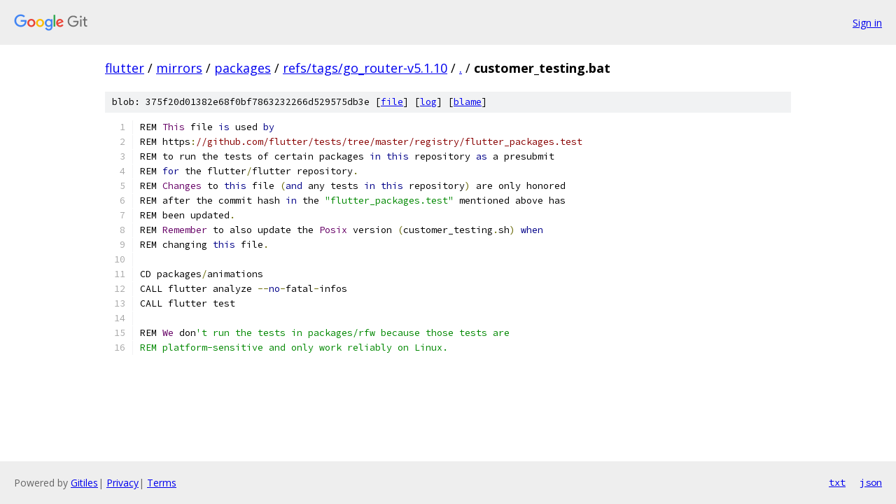

--- FILE ---
content_type: text/html; charset=utf-8
request_url: https://flutter.googlesource.com/mirrors/packages/+/refs/tags/go_router-v5.1.10/customer_testing.bat
body_size: 1450
content:
<!DOCTYPE html><html lang="en"><head><meta charset="utf-8"><meta name="viewport" content="width=device-width, initial-scale=1"><title>customer_testing.bat - mirrors/packages - Git at Google</title><link rel="stylesheet" type="text/css" href="/+static/base.css"><link rel="stylesheet" type="text/css" href="/+static/prettify/prettify.css"><!-- default customHeadTagPart --></head><body class="Site"><header class="Site-header"><div class="Header"><a class="Header-image" href="/"><img src="//www.gstatic.com/images/branding/lockups/2x/lockup_git_color_108x24dp.png" width="108" height="24" alt="Google Git"></a><div class="Header-menu"> <a class="Header-menuItem" href="https://accounts.google.com/AccountChooser?faa=1&amp;continue=https://flutter.googlesource.com/login/mirrors/packages/%2B/refs/tags/go_router-v5.1.10/customer_testing.bat">Sign in</a> </div></div></header><div class="Site-content"><div class="Container "><div class="Breadcrumbs"><a class="Breadcrumbs-crumb" href="/?format=HTML">flutter</a> / <a class="Breadcrumbs-crumb" href="/mirrors/">mirrors</a> / <a class="Breadcrumbs-crumb" href="/mirrors/packages/">packages</a> / <a class="Breadcrumbs-crumb" href="/mirrors/packages/+/refs/tags/go_router-v5.1.10">refs/tags/go_router-v5.1.10</a> / <a class="Breadcrumbs-crumb" href="/mirrors/packages/+/refs/tags/go_router-v5.1.10/">.</a> / <span class="Breadcrumbs-crumb">customer_testing.bat</span></div><div class="u-sha1 u-monospace BlobSha1">blob: 375f20d01382e68f0bf7863232266d529575db3e [<a href="/mirrors/packages/+/refs/tags/go_router-v5.1.10/customer_testing.bat">file</a>] [<a href="/mirrors/packages/+log/refs/tags/go_router-v5.1.10/customer_testing.bat">log</a>] [<a href="/mirrors/packages/+blame/refs/tags/go_router-v5.1.10/customer_testing.bat">blame</a>]</div><table class="FileContents"><tr class="u-pre u-monospace FileContents-line"><td class="u-lineNum u-noSelect FileContents-lineNum" data-line-number="1"></td><td class="FileContents-lineContents" id="1"><span class="pln">REM </span><span class="typ">This</span><span class="pln"> file </span><span class="kwd">is</span><span class="pln"> used </span><span class="kwd">by</span></td></tr><tr class="u-pre u-monospace FileContents-line"><td class="u-lineNum u-noSelect FileContents-lineNum" data-line-number="2"></td><td class="FileContents-lineContents" id="2"><span class="pln">REM https</span><span class="pun">:</span><span class="com">//github.com/flutter/tests/tree/master/registry/flutter_packages.test</span></td></tr><tr class="u-pre u-monospace FileContents-line"><td class="u-lineNum u-noSelect FileContents-lineNum" data-line-number="3"></td><td class="FileContents-lineContents" id="3"><span class="pln">REM to run the tests of certain packages </span><span class="kwd">in</span><span class="pln"> </span><span class="kwd">this</span><span class="pln"> repository </span><span class="kwd">as</span><span class="pln"> a presubmit</span></td></tr><tr class="u-pre u-monospace FileContents-line"><td class="u-lineNum u-noSelect FileContents-lineNum" data-line-number="4"></td><td class="FileContents-lineContents" id="4"><span class="pln">REM </span><span class="kwd">for</span><span class="pln"> the flutter</span><span class="pun">/</span><span class="pln">flutter repository</span><span class="pun">.</span></td></tr><tr class="u-pre u-monospace FileContents-line"><td class="u-lineNum u-noSelect FileContents-lineNum" data-line-number="5"></td><td class="FileContents-lineContents" id="5"><span class="pln">REM </span><span class="typ">Changes</span><span class="pln"> to </span><span class="kwd">this</span><span class="pln"> file </span><span class="pun">(</span><span class="kwd">and</span><span class="pln"> any tests </span><span class="kwd">in</span><span class="pln"> </span><span class="kwd">this</span><span class="pln"> repository</span><span class="pun">)</span><span class="pln"> are only honored</span></td></tr><tr class="u-pre u-monospace FileContents-line"><td class="u-lineNum u-noSelect FileContents-lineNum" data-line-number="6"></td><td class="FileContents-lineContents" id="6"><span class="pln">REM after the commit hash </span><span class="kwd">in</span><span class="pln"> the </span><span class="str">&quot;flutter_packages.test&quot;</span><span class="pln"> mentioned above has</span></td></tr><tr class="u-pre u-monospace FileContents-line"><td class="u-lineNum u-noSelect FileContents-lineNum" data-line-number="7"></td><td class="FileContents-lineContents" id="7"><span class="pln">REM been updated</span><span class="pun">.</span></td></tr><tr class="u-pre u-monospace FileContents-line"><td class="u-lineNum u-noSelect FileContents-lineNum" data-line-number="8"></td><td class="FileContents-lineContents" id="8"><span class="pln">REM </span><span class="typ">Remember</span><span class="pln"> to also update the </span><span class="typ">Posix</span><span class="pln"> version </span><span class="pun">(</span><span class="pln">customer_testing</span><span class="pun">.</span><span class="pln">sh</span><span class="pun">)</span><span class="pln"> </span><span class="kwd">when</span></td></tr><tr class="u-pre u-monospace FileContents-line"><td class="u-lineNum u-noSelect FileContents-lineNum" data-line-number="9"></td><td class="FileContents-lineContents" id="9"><span class="pln">REM changing </span><span class="kwd">this</span><span class="pln"> file</span><span class="pun">.</span></td></tr><tr class="u-pre u-monospace FileContents-line"><td class="u-lineNum u-noSelect FileContents-lineNum" data-line-number="10"></td><td class="FileContents-lineContents" id="10"></td></tr><tr class="u-pre u-monospace FileContents-line"><td class="u-lineNum u-noSelect FileContents-lineNum" data-line-number="11"></td><td class="FileContents-lineContents" id="11"><span class="pln">CD packages</span><span class="pun">/</span><span class="pln">animations</span></td></tr><tr class="u-pre u-monospace FileContents-line"><td class="u-lineNum u-noSelect FileContents-lineNum" data-line-number="12"></td><td class="FileContents-lineContents" id="12"><span class="pln">CALL flutter analyze </span><span class="pun">--</span><span class="kwd">no</span><span class="pun">-</span><span class="pln">fatal</span><span class="pun">-</span><span class="pln">infos</span></td></tr><tr class="u-pre u-monospace FileContents-line"><td class="u-lineNum u-noSelect FileContents-lineNum" data-line-number="13"></td><td class="FileContents-lineContents" id="13"><span class="pln">CALL flutter test</span></td></tr><tr class="u-pre u-monospace FileContents-line"><td class="u-lineNum u-noSelect FileContents-lineNum" data-line-number="14"></td><td class="FileContents-lineContents" id="14"></td></tr><tr class="u-pre u-monospace FileContents-line"><td class="u-lineNum u-noSelect FileContents-lineNum" data-line-number="15"></td><td class="FileContents-lineContents" id="15"><span class="pln">REM </span><span class="typ">We</span><span class="pln"> don</span><span class="str">&#39;t run the tests in packages/rfw because those tests are</span></td></tr><tr class="u-pre u-monospace FileContents-line"><td class="u-lineNum u-noSelect FileContents-lineNum" data-line-number="16"></td><td class="FileContents-lineContents" id="16"><span class="str">REM platform-sensitive and only work reliably on Linux.</span></td></tr></table><script nonce="SfaZuHfZpTGRkxXQMOHXGQ">for (let lineNumEl of document.querySelectorAll('td.u-lineNum')) {lineNumEl.onclick = () => {window.location.hash = `#${lineNumEl.getAttribute('data-line-number')}`;};}</script></div> <!-- Container --></div> <!-- Site-content --><footer class="Site-footer"><div class="Footer"><span class="Footer-poweredBy">Powered by <a href="https://gerrit.googlesource.com/gitiles/">Gitiles</a>| <a href="https://policies.google.com/privacy">Privacy</a>| <a href="https://policies.google.com/terms">Terms</a></span><span class="Footer-formats"><a class="u-monospace Footer-formatsItem" href="?format=TEXT">txt</a> <a class="u-monospace Footer-formatsItem" href="?format=JSON">json</a></span></div></footer></body></html>